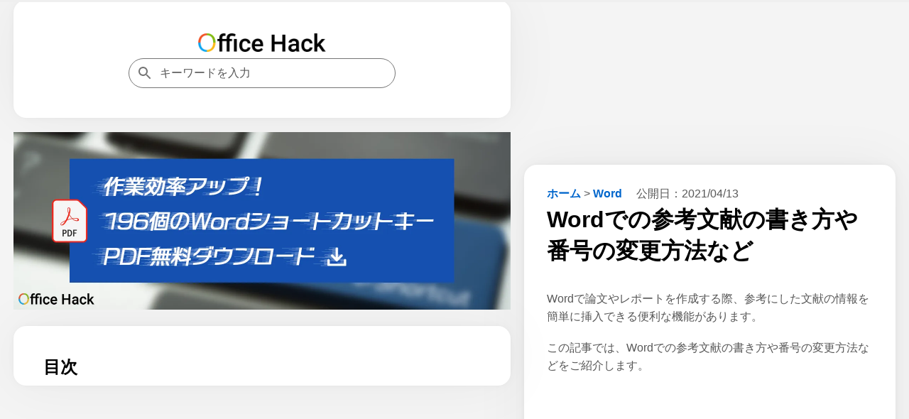

--- FILE ---
content_type: text/html; charset=UTF-8
request_url: https://office-hack.com/word/bibliography/
body_size: 20846
content:
<!DOCTYPE html>
<html lang="ja">
<head prefix="og: https://ogp.me/ns#">
<meta charset="utf-8">
<meta name="viewport" content="width=device-width,minimum-scale=1,initial-scale=1">
<meta name="robots" content="index, follow, max-snippet:-1, max-video-preview:-1, max-image-preview:large">
<title>Wordでの参考文献の書き方や番号の変更方法など｜Office Hack</title>
<meta name="description" content="Wordで論文やレポートを作成する際、参考にした文献の情報を簡単に挿入できる便利な機能があります。Wordでの参考文献の書き方や番号の変更方法などをご紹介します。参考文献の情報は一度登録すると、次回以降も使用することができます。">
<meta name="author" content="株式会社MixFruits">
<meta name="format-detection" content="email=no,telephone=no,address=no">
<meta property="og:type" content="article">
<meta property="og:url" content="https://office-hack.com/word/bibliography/">
<meta property="og:site_name" content="Office Hack">
<meta property="og:title" content="Wordでの参考文献の書き方や番号の変更方法など">
<meta property="og:description" content="Wordで論文やレポートを作成する際、参考にした文献の情報を簡単に挿入できる便利な機能があります。Wordでの参考文献の書き方や番号の変更方法などをご紹介します。参考文献の情報は一度登録すると、次回以降も使用することができます。">
<meta property="og:image" content="https://office-hack.com/wp-content/uploads/bibliography-1.jpg">
<meta property="og:image:width" content="1200">
<meta property="og:image:height" content="628">
<meta property="og:locale" content="ja_JP">
<meta property="article:published_time" content="2021-04-13T18:12:20+09:00">
<meta property="article:modified_time" content="2021-04-13T18:12:20+09:00">
<meta property="article:section" content="Word">
<meta name="twitter:card" content="summary_large_image">
<meta name="twitter:site" content="@excel_hack">
<meta name="twitter:creator" content="@excel_hack">
<meta name="twitter:url" content="https://office-hack.com/word/bibliography/">
<meta name="twitter:title" content="Wordでの参考文献の書き方や番号の変更方法など">
<meta name="MobileOptimized" content="width">
<meta name="HandheldFriendly" content="True">
<meta name="apple-mobile-web-app-title" content="Office Hack">
<link rel="canonical" href="https://office-hack.com/word/bibliography/">
<link rel="alternate" hreflang="ja" href="https://office-hack.com/word/bibliography/">
<link rel="icon" href="/favicon.ico" sizes="32x32">
<link rel="icon" href="/icon.svg" type="image/svg+xml">
<link rel="apple-touch-icon" href="/apple-touch-icon.png">
<link rel="manifest" href="/manifest.webmanifest">
<link rel="alternate" type="application/rss+xml" title="Office Hack RSS Feed" href="https://office-hack.com/feed/">
<style>
*,::after,::before{margin:0;padding:0;box-sizing:border-box}:where([hidden]:not([hidden=until-found])){display:none!important}:where(html){-webkit-text-size-adjust:none}@supports not (min-block-size:100dvb){:where(html){block-size:100%}}:where(body){block-size:100%;block-size:100dvb;line-height:1.5;font-family:system-ui,sans-serif;-webkit-font-smoothing:antialiased}:where(input,button,textarea,select){font:inherit;color:inherit}:where(textarea){resize:vertical;resize:block}:where(button,label,select,summary,[role=button],[role=option]){cursor:pointer}:where(:disabled){cursor:not-allowed}:where(label:has(>input:disabled),label:has(+input:disabled)){cursor:not-allowed}:where(button){border-style:solid}:where(a){text-underline-offset:.2ex}:where(ul,ol){list-style:none}:where(img,svg,video,canvas,audio,iframe,embed,object){display:block}:where(img,picture,svg){max-inline-size:100%;block-size:auto}:where(p,h1,h2,h3,h4,h5,h6){overflow-wrap:break-word}:where(h1,h2,h3){line-height:calc(1em + .5rem)}:where(hr){border:none;border-block-start:1px solid;color:inherit;block-size:0;overflow:visible}:where(:focus-visible){outline:2px solid var(--focus-color,Highlight);outline-offset:2px}:where(.visually-hidden:not(:focus,:active,:focus-within,.not-visually-hidden)){clip-path:inset(50%)!important;height:1px!important;width:1px!important;overflow:hidden!important;position:absolute!important;white-space:nowrap!important;border:0!important}:root{--site-color:#f89174;--color-white:#fff;--color-blue:#06c;--color-gray:#585858;--color-light-gray:#f5f5f5;--color-black:#000;--color-violet:#b06ab3;--color-yellow:#ff9;--color-amazon:#ff9900;--color-rakuten:#bf0000;--color-yahoo:#ff0027;--main-bg-color:#f4f4f4;--main-padding:6%;--side-padding:6%;--common-margin:1.5vw;--common-radius:18px;--common-shadow:0 0px 5.3px 0 rgba(0,0,0,.03),0 0px 17.8px 0 rgba(0,0,0,.04),0 0 80px 0 rgba(0,0,0,.05);--btn-color:radial-gradient(#008dff,#0069d9);--scrollbar-color:#bbb;--scrollbar-hover-color:#bbb;--scrollbar-track-color:#f1f1f1}article,aside,details,figcaption,figure,footer,header,hgroup,main,menu,nav,section{display:block}blockquote,q{quotes:none}blockquote:after,blockquote:before,q:after,q:before{content:'';content:none}a{color:var(--color-blue);text-decoration:none;font-weight:700}a:hover{text-decoration:underline}img{height:auto}mark{background-color:var(--color-yellow)}del{text-decoration:line-through}abbr[title],dfn[title]{border-bottom:1px dotted;cursor:help}ins{background:0 0}table{border-collapse:separate;border-spacing:0;font-size:94%;empty-cells:show;line-height:1.5;margin:0 0 20px;width:100%;word-break:break-word;background:linear-gradient(to right,#e6e6e6,#f0f0f0,#e6e6e6)}tbody tr:nth-child(odd){background:#fff}td,th{margin:0;overflow:visible;vertical-align:middle;text-align:left}th{padding:.5rem;border-bottom:1px solid #585858}td{padding:.5rem;color:var(--color-gray)}td:first-child,th:first-child{border-left-width:0}.privacy-policy th{width:38%}input,select{vertical-align:middle}::placeholder{color:var(--color-gray)}body{background:var(--main-bg-color);font-family:"游ゴシック体","Yu Gothic",YuGothic,"Hiragino Kaku Gothic ProN","Hiragino Sans",Meiryo,sans-serif;font-size:clamp(.875rem,.7188rem + .5vw,1rem);font-weight:500}h1{font-size:clamp(1.75rem,1.4375rem + 1vw,2rem)}h2{font-size:clamp(1.640625rem,1.3477rem + .9375vw,1.875rem)}h3{font-size:clamp(1.3125rem,1.0781rem + .75vw,1.5rem)}h4{font-size:clamp(1.09375rem,.8984rem + .625vw,1.25rem)}cite,dfn,em,i{font-style:normal}em{font-weight:700}b{color:var(--color-black)}p{color:var(--color-gray);margin-bottom:1.2em;line-height:1.6}footer p{margin-bottom:0}li{margin-bottom:.7em;line-height:1.3;color:var(--color-gray)}dl{color:var(--color-gray)}figure{padding-top:.5em;margin-bottom:1em}figure img{max-height:400px;max-width:100%;width:auto;box-shadow:var(--common-shadow)}.primary-article p>img{max-height:400px;max-width:100%;width:auto;box-shadow:var(--common-shadow)}.container{margin:var(--common-margin) auto 0;padding-bottom:230px}.aside,.aside-ad{display:none}.tile{border-radius:var(--common-radius);background:var(--color-white);padding:var(--side-padding);margin-bottom:var(--common-margin);box-shadow:var(--common-shadow)}footer.tile{margin-bottom:0}#table-of-contents{display:none}#table-of-contents::-webkit-scrollbar,.related-articles::-webkit-scrollbar{width:6px;height:6px}#table-of-contents::-webkit-scrollbar-thumb,.related-articles::-webkit-scrollbar-thumb{background-color:var(--scrollbar-color);border-radius:6px}#table-of-contents::-webkit-scrollbar-thumb:hover,.related-articles::-webkit-scrollbar-thumb:hover{background-color:var(--scrollbar-hover-color)}#table-of-contents::-webkit-scrollbar-track,.related-articles::-webkit-scrollbar-track{background-color:var(--scrollbar-track-color);border-radius:6px}.related-articles h3{margin-top:0}.logo{color:var(--site-color);font-size:clamp(1.75rem,1.4375rem + 1vw,2rem);line-height:calc(1em + .5rem)}.logo:hover{opacity:.7;text-decoration:none}.logo img{max-width:100%;margin:0 auto}.header-container{display:flex;justify-content:space-between;align-items:center;gap:var(--main-padding)}.flex{display:flex;flex-wrap:wrap;justify-content:space-between}.flex section{width:calc(100% / 3 - .663%);margin-bottom:1.5em}.flex img{position:absolute;top:0;left:0;width:100%;height:100%}.flex section a:hover h3{text-decoration:underline}.flex section a:hover img{opacity:.7}.flex section h3{margin:8px 4px;word-break:break-all;padding-top:8px;padding-bottom:0;border-bottom:none;font-size:16px}.cardtype__link{color:var(--color-black)}.cardtype__link:hover{text-decoration:none}.cardtype__img{position:relative;padding-bottom:52.63%;height:0;overflow:hidden;margin-bottom:0}#categories{padding:40px 40px calc(40px - 1.5em)}article h2,h3,h4{margin:2em 0 1em 0}article h2:first-child,article h3:first-child,article h4:first-child,aside h2:first-child,aside h3:first-child,aside h4:first-child{margin-top:0}article h3{padding-bottom:.3em;border-bottom:1px solid var(--color-black);border-image:linear-gradient(to right,#ccc,#000,#ccc) 1}article h4{border-left:2px solid var(--color-black);border-image:linear-gradient(to bottom,#ccc,#000,#ccc) 1;padding-left:1em}article figure+h2,article figure+h3,article figure+h4,table+h2,table+h3,table+h4{margin-top:2em}.single article{border-radius:var(--common-radius);background:var(--color-white);padding:var(--main-padding);margin-bottom:var(--common-margin);box-shadow:var(--common-shadow)}.single article img[height="1"]{height:1px;border:none}.single article ul{list-style:disc;padding-left:1em;margin:0 0 1.2em 1em}.single article ol{list-style:decimal;padding-left:2em;margin:0 0 1.2em 1em}#table-of-contents ol,.single article #download-center ul,.single article .breadcrumb ul,.single article .dates ul{list-style:none;padding-left:0;margin-bottom:0}.single article .breadcrumb ul,.single article .dates ul{margin:0}.single article ol.relation-list,.single article ul.summary-list{list-style:none;padding-left:0;margin:0}.single h1{margin-bottom:1em}.relation-list li a{display:flex;align-items:flex-start;text-decoration:none}.related-link::before{content:'未読';color:var(--color-gray);margin-right:10px;white-space:nowrap;font-weight:500;text-decoration:none}.related-link.read::before{content:'既読'}.single-en .related-link::before{content:'Unread'}.single-en .related-link.read::before{content:'Read'}.related-link>span{flex:1;min-width:0}.related-link:hover>span{text-decoration:underline}.breadcrumb{display:inline-block;margin-right:1rem}.breadcrumb li{display:inline-block;margin-bottom:.3em}.dates{display:inline-block}.dates ul li{display:inline-block;margin-right:1rem;margin-bottom:.3em}.dates ul li:last-child{margin-right:0}.movie{position:relative;padding-bottom:56.25%;height:0;overflow:hidden}.movie iframe{position:absolute;top:0;left:0;width:100%;height:100%}pre{background:var(--color-light-gray);line-height:1.4;margin-bottom:1em;max-width:100%;overflow:auto;padding:1rem}code{font-family:-apple-system,BlinkMacSystemFont,"Helvetica Neue",YuGothic,'Yu Gothic',Verdana,Meiryo,sans-serif}.productWrap{background:var(--color-white);padding:var(--side-padding);margin-bottom:var(--common-margin);box-shadow:var(--common-shadow);border-radius:var(--common-radius)}.single article .productWrap{border-radius:initial}.tile .productWrap:last-child{margin-bottom:0}.productWrap+h2,.productWrap+h3,.productWrap+h4{margin-top:2.5em}.product{display:flex}.product p{color:var(--color-black)}.product p:last-child{margin-bottom:0}.productImg{text-align:center;min-width:175px}.productImg a:hover{opacity:.8}.productText{margin-left:1rem;line-height:1.3;width:100%}.product img{max-width:175px;width:auto}.productBtn{font-size:88%;margin-bottom:1em}.product .productBtn:last-child{margin-bottom:0}.amazonBtn a{display:block;padding:.5rem 0;color:var(--color-amazon)}.product-amazon{border-radius:var(--common-radius);text-align:center;width:100%;margin-bottom:.5rem;border:1px solid var(--color-amazon);background:var(--color-white)}.product-amazon:hover{color:var(--color-white);background:var(--color-amazon);text-decoration:none}.rakutenBtn a{display:block;padding:.5rem 0;color:var(--color-rakuten)}.product-rakuten{border-radius:var(--common-radius);text-align:center;width:100%;margin-bottom:.5rem;border:1px solid var(--color-rakuten);background:var(--color-white)}.product-rakuten:hover{color:var(--color-white);background:var(--color-rakuten);text-decoration:none}.yahooBtn a{display:block;padding:.5rem 0;color:var(--color-yahoo)}.product-yahoo{border-radius:var(--common-radius);text-align:center;width:100%;margin-bottom:.5rem;border:1px solid var(--color-yahoo);background:var(--color-white)}.product-yahoo:hover{color:var(--color-white);background:var(--color-yahoo);text-decoration:none}.big-sale{display:flex;justify-content:space-evenly;flex-wrap:wrap;list-style:none!important;padding:0;margin-top:-20px;margin-bottom:0}.big-head{font-size:1.25rem;margin-bottom:1rem;margin-top:2rem;padding-bottom:0;font-weight:700}.big-sale li{padding:0;margin-top:1rem}.big-sale a:hover{opacity:.7}.big-sale img{vertical-align:bottom;max-width:100%}.big-sale-wrap{margin-bottom:var(--common-margin)}.big-sale-wrap .big-sale{justify-content:space-evenly;margin-top:0}.big-sale-wrap .big-sale li{margin-top:0;margin-bottom:0}.microcopy{padding:0 0 .3rem;display:block;line-height:1.4;text-align:center;font-size:13px;color:var(--color-gray)}a[target="_blank"]::after{vertical-align:sub;margin-left:6px;content:url([data-uri])}#download-center a[target="_blank"]::after,.big-sale a[target="_blank"]::after,.linkShare-btn .external:after,.linkShare-btn a:after,.linkShare-image a:after,.microsoft-btn .external:after,.microsoft-btn a:after,.productBtn a[target="_blank"]::after,a[href*="https://click.linksynergy.com"]:after{content:none}.cate-name{font-size:1.5em;margin-bottom:0}.searchform{width:100%;max-width:376px;position:relative}.searchform input[type=search]{-webkit-appearance:none;-moz-appearance:none;appearance:none;border-radius:0;padding:.7rem .7rem .7rem 2.7rem;font-size:1rem;box-sizing:border-box;border:1px solid #757575;border-radius:24px;background:var(--color-white);color:var(--color-gray);width:100%}.searchform::after{content:url('data:image/svg+xml;charset=utf8,%3Csvg%20xmlns%3D%22http%3A%2F%2Fwww.w3.org%2F2000%2Fsvg%22%20height%3D%2224px%22%20viewBox%3D%220%200%2024%2024%22%20width%3D%2224px%22%20fill%3D%22%23757575%22%3E%3Cpath%20d%3D%22M0%200h24v24H0z%22%20fill%3D%22none%22%2F%3E%3Cpath%20d%3D%22M15.5%2014h-.79l-.28-.27C15.41%2012.59%2016%2011.11%2016%209.5%2016%205.91%2013.09%203%209.5%203S3%205.91%203%209.5%205.91%2016%209.5%2016c1.61%200%203.09-.59%204.23-1.57l.27.28v.79l5%204.99L20.49%2019l-4.99-5zm-6%200C7.01%2014%205%2011.99%205%209.5S7.01%205%209.5%205%2014%207.01%2014%209.5%2011.99%2014%209.5%2014z%22%2F%3E%3C%2Fsvg%3E');width:20px;height:20px;position:absolute;top:50%;left:.7rem;margin-top:-12px}.searchform input[type=search]:focus{outline:0}.pager ul{text-align:center;margin:0 0 1.5em;padding:0}.pager ul li{margin:1em .5em;display:inline-block}.pager ul li a{padding:.5em;border:1px solid var(--color-blue)}.pager ul li a:hover{text-decoration:none;background:var(--color-blue);color:var(--color-white)}.search-list{margin-top:1.6em}.search-item{margin-bottom:2em}.search-list .search-item:last-child{margin-bottom:1.6em}.search-item-url{color:var(--color-gray);font-size:14px;font-family:Arial,arial,sans-serif;line-height:20px;font-weight:400;display:flex;align-items:center}.search-item-url:hover{text-decoration:none}.search-item-title{font-size:20px;color:var(--color-blue);line-height:26px;padding-bottom:3px;padding-top:5px;display:block;font-weight:400;font-family:arial,sans-serif}.search-item-icon{background-color:#f1f3f4;border-radius:14px;height:28px;margin-right:12px;width:28px;display:flex;align-items:center;justify-content:center}.search-item-desc{max-width:600px}.search-highlight{font-weight:700}.search-item-desc .search-highlight{color:var(--color-black)}.search-num{color:var(--color-gray)}.search .pager{margin-top:2rem}.search .pager ul{margin:0}.search .pager ul li{margin:1em .5em 0}.new li{display:flex}.new li time{margin-right:1rem}.ranking{list-style:decimal;padding-left:2em}.ranking li{padding-left:1rem}.ranking-view{margin-right:1.5rem;min-width:4.5em}.ranking-date{font-size:1rem;color:var(--color-gray);margin-left:1rem}.ad{min-height:280px;text-align:center;margin-bottom:var(--common-margin)}.ad.sale-ad{min-height:250px;display:flex;justify-content:center}.sale-ad a:hover{opacity:.7}.logo-bottom-ad{min-height:100px}.content-ad{margin:24px 0}.sticky-ad{position:fixed;z-index:102;width:100%;height:50px;bottom:0;left:0;text-align:center;vertical-align:bottom}.sticky-bottom{display:inline-block;width:100%;height:50px}#afscontainer1,#afscontainer2,#relatedsearches1{margin:1.5rem auto 0;max-width:728px}#afscontainer1{margin:.5rem auto 0}#afscontainer2{margin:0 auto}.search .google-auto-placed{margin-bottom:2em}.page article .google-auto-placed,.single article .google-auto-placed{margin-top:1.5em;margin-bottom:1.5em}.single article p+.google-auto-placed{margin-top:0}.single article .nest-h2+.google-auto-placed,.single article .nest-h3+.google-auto-placed,.single article .nest-h4+.google-auto-placed{margin-top:1.5em}.head-ad,.left-ad,.right-ad{display:none}#sas_26300,#sas_26711{display:none}.ats-trvd-wrapper{max-width:320px;min-height:180px}.archive .ats-trvd-wrapper,.home .ats-trvd-wrapper,.page .ats-trvd-wrapper,.search .ats-trvd-wrapper,.single .ats-trvd-wrapper{margin-top:0!important;margin-bottom:0!important}.video-player{min-height:232px;overflow:hidden}.video-wrap{max-width:320px;min-height:212px;margin:0 auto var(--common-margin)}.txt-center{text-align:center}.txt-left{text-align:left}.txt-right{text-align:right}.minwidth10{min-width:10rem}.close{display:none}.fontweight{font-weight:700}.txtmt10{display:inline-block;margin-top:10px}.mt30{margin-top:30px}.mt2rem{margin-top:2rem}.mb2rem{margin-bottom:2rem}.mb0{margin-bottom:0}.button{display:block;width:100%;padding:8px 15px;background:var(--btn-color);color:#fff;border-radius:var(--common-radius);box-shadow:var(--common-shadow);text-align:center;text-decoration:none}.button:hover{text-decoration:none;opacity:.9}#comment-wrap{padding:var(--main-padding)}#comment{width:100%;padding:1rem;box-sizing:border-box;border:1px solid #757575;border-radius:var(--common-radius);resize:none;overflow:hidden;height:auto;min-height:100px;color:var(--color-gray);background:var(--color-white)}#comment:focus{outline:0}#author{width:100%;padding:1rem;box-sizing:border-box;border:1px solid #757575;border-radius:var(--common-radius);resize:none;overflow:hidden;height:auto;color:var(--color-gray);background:var(--color-white)}#author:focus{outline:0}.form-submit #submit{color:var(--color-white);padding:8px 15px;display:block;background:var(--btn-color);border-radius:var(--common-radius);box-shadow:var(--common-shadow);text-align:center;border:none;width:100%;margin-top:1.5rem;font-weight:700;cursor:pointer}.form-submit #submit:hover{opacity:.9}.comment-caution{color:var(--color-gray)}.comment li{margin:.7rem 0}.comment li:first-child{margin-top:0}.comment li:last-child{margin-bottom:0}.category .comment a,.home .comment a{display:block;background:var(--color-white);padding:var(--main-padding);margin-bottom:var(--common-margin);box-shadow:var(--common-shadow)}.category .comment:last-child a,.home .comment:last-child a{margin-bottom:0}.category .comment a:hover,.home .comment a:hover{text-decoration:none}.category .comment a:hover .comment-view,.home .comment a:hover .comment-view{text-decoration:underline}.comment-header{display:flex;flex-wrap:wrap;align-items:baseline}.category .comment-author,.home .comment-author{text-decoration:none;letter-spacing:.7px;margin-right:10px}.comment-date{font-size:11px;color:var(--color-gray)}.comment-view{color:var(--color-blue);padding-bottom:.4em;margin-bottom:0}.comment-text p{margin-bottom:0;font-weight:500}#commets-list{list-style:none;margin-top:1.5em}.comment-author{font-weight:700;color:var(--color-black)}.comment-author a{color:var(--color-black)}.comment-author .says{display:none}#commets-list li{background:var(--color-white);padding:var(--main-padding);margin-bottom:var(--common-margin);box-shadow:var(--common-shadow)}#commets-list li ul.children li{box-shadow:none;margin-top:0;padding-bottom:0}#commets-list .children li:last-child,#commets-list li:last-child{margin-bottom:0}.comment-meta{margin:.4em 0;font-size:13px}.comment-meta a{color:var(--color-gray)}#cancel-comment-reply-link{margin-bottom:1.5rem;display:inline-block}#table-of-contents a{color:var(--color-black);font-weight:500}#table-of-contents ol ol{margin-left:1em;margin-bottom:.7em}#table-of-contents a+ol{margin-top:.7em}#table-of-contents h2{font-size:clamp(1.3125rem,1.0781rem + .75vw,1.5rem);margin-bottom:1em}.main-content #table-of-contents{display:block;border-radius:0}#ai{padding:var(--main-padding)}.ai p{margin-bottom:1rem;line-height:1.9}#ai-wrapper{margin:1.5rem auto 0;display:none}#ai-message{width:100%;padding:1rem;box-sizing:border-box;border:1px solid #757575;border-radius:var(--common-radius);resize:none;overflow:hidden;height:auto;min-height:100px;color:var(--color-gray)}#ai-message:focus{outline:0}.ai-message-bot{width:100%;margin:1rem 0;padding:1.5rem 0}.ai-message-text{line-height:1.9}.ai-message-text img{display:inline-block;vertical-align:middle;margin-right:.5rem}.ai-message-author{font-weight:600;letter-spacing:.1rem;margin-bottom:.5rem}#ai-reward,#ai-submit{color:var(--color-white);padding:8px 15px;display:block;background:var(--btn-color);border-radius:var(--common-radius);box-shadow:var(--common-shadow);text-align:center;border:none;width:100%;font-weight:700}#ai-reward{margin-top:1.5rem}#ai-reward:focus,#ai-submit:focus{outline:0}#ai-reward:hover,#ai-submit:hover{opacity:.9}#ai-wrapper.rewarded{display:block}.ai-assistant #ai-wrapper{margin:0 auto}.ai-bookmark{background:var(--color-white);padding:var(--main-padding);box-shadow:var(--common-shadow)}p.ai-bookmark{color:var(--color-gray)}p.ai-bookmark:last-child{margin:1.5rem 0 0}.question-again{margin-bottom:0}.question-again a{padding:8px 15px;text-decoration:none;color:#fff;border-radius:var(--common-radius);box-shadow:var(--common-shadow);background:var(--btn-color);width:100%;display:block;text-align:center}.question-again a:hover{opacity:.9;text-decoration:none}.question-example{display:flex}.question-example dt{margin-right:1rem;white-space:nowrap}.question-example+.question-example{margin-top:.4em}.ai-assistant .question-example:last-of-type{margin-bottom:1.5em}.balloon{display:flex}.balloon-text{position:relative;width:100%;border-radius:var(--common-radius);flex-basis:100%;margin:4px 24px 4px 0}.ai-message .balloon-text{padding:30px;border:1px solid #757575}.balloon-right{flex-direction:row-reverse}.balloon-right .balloon-text{margin:4px 0 4px 24px}.balloon-left .balloon-text:before{content:"";position:absolute;top:35px;right:-23px;margin-top:-12px;border:12px solid transparent;border-left:12px solid var(--color-white);z-index:2}.balloon-left .balloon-text:after{content:"";position:absolute;top:35px;right:-24px;margin-top:-12px;border:12px solid transparent;border-left:12px solid #757575;z-index:1}.ai-message-bot .balloon-text{border:2px solid var(--color-violet);background:var(--color-white);color:var(--color-gray)}.ai-message-bot .balloon-text:before{content:"";position:absolute;top:35px;left:-23px;margin-top:-12px;border:12px solid transparent;border-right:12px solid var(--color-white);z-index:2}.ai-message-bot .balloon-text:after{content:"";position:absolute;top:35px;left:-26px;margin-top:-12px;border:12px solid transparent;border-right:12px solid var(--color-violet);z-index:1}.ai-attention{margin:.5rem 0 0 94px}progress{width:100%;position:fixed;top:0;left:0;z-index:9999;height:3px;-webkit-appearance:none;-moz-appearance:none;appearance:none}progress::-webkit-progress-bar{background-color:#efefef}progress::-webkit-progress-value{background:linear-gradient(to right,#fff,#86868b)}progress::-moz-progress-bar{background:linear-gradient(to right,#fff,#86868b)}.productWrap>p{margin-bottom:.5em}.single-step{box-shadow:var(--common-shadow);padding:0 0 calc(var(--main-padding) - 1.2em);margin-bottom:5%;margin-top:calc(30px + 5%)}.single-step .wp-block-image{padding-top:0;background-image:url(https://office-hack.com/wp-content/themes/officehack201907/img/background-pattern.webp)}.single-step figure img{box-shadow:none}.single-step p{margin:0 var(--main-padding) 1.2em}.single article .single-step ul{margin:0 var(--main-padding) 1.2em}.single-step table{margin:0 var(--main-padding) 1.2em;width:calc(100% - var(--main-padding)* 2)}.single-step .wp-block-code{margin:0 var(--main-padding) 1.2em}.wp-block-my-blocks-steps-container{counter-reset:stepCounter}.wp-block-my-blocks-single-step.single-step{position:relative;counter-increment:stepCounter}.wp-block-my-blocks-single-step.single-step:before{content:"STEP " counter(stepCounter);display:block;top:-30px;left:0;color:var(--color-white);font-weight:700;position:absolute;z-index:101;background:#9ac970;width:80px;height:30px;text-align:center;line-height:30px}.related-inner{display:block;background:var(--color-white);border-radius:var(--common-radius);box-shadow:var(--common-shadow);padding:var(--main-padding);margin-bottom:var(--common-margin)}.spNone{display:none}.single article #download-center{border-radius:initial}#download-center ul{display:flex;justify-content:space-between;margin:0}#download-center li{width:48%;margin-bottom:0}#download-center ul li a{display:block;color:var(--color-white);padding:8px 15px;display:block;background:var(--btn-color);border-radius:var(--common-radius);box-shadow:var(--common-shadow);text-align:center;border:none;width:100%;font-weight:700;text-decoration:none}#download-center ul li a:hover{opacity:.9}#download-center li.with100{width:100%}#download-center+h2,#download-center+h3,#download-center+h4{margin-top:2.5em}#download-center .ad{margin-bottom:1.5em}.author-box{display:flex;align-items:flex-start}.author-image img{border-radius:50%;width:100px;height:100px;margin-right:1.5em;max-inline-size:none}.author-info p:last-child{margin-bottom:0}.key{color:#616161;border:2px solid #616161;border-radius:4px 4px 4px 4px;margin:5px;padding:2px 6px;min-width:18px;display:inline-block;text-align:center;font-size:15px;font-family:'Droid Sans',sans-serif;background:#fff}.mac-key{background:#616161;color:#fff}.key-table td,.key-table th{padding:5px 7px;text-align:center}.key-table td:first-child,.key-table th:first-child{width:50%}.key-table tbody:nth-child(odd) tr{background:#f5f5f5}.key-table tbody:nth-child(even) tr{background:#fff}.key-table tr:nth-child(odd) td{padding-top:20px;padding-bottom:0}.key-table tr:nth-child(even) td{padding-top:0;padding-bottom:10px}.linkShare-box{background:linear-gradient(to bottom,#fffcf2,#fff6d8)}.single article .linkShare-box{border-radius:initial}.linkShare-box a{text-align:center;display:block}.linkShare-info{width:calc(100% - 250px - 1.5em)}.linkShare-info p{color:var(--color-black);font-weight:700}.linkShare-wrap{display:flex;justify-content:space-between}.linkShare-image img{max-width:250px}.linkShare-info ol{word-break:break-all}.single article .linkShare-info ol{padding-left:0}.linkShare-btn{margin:10px 0 0}.linkShare-btn a{color:var(--color-white);padding:8px 15px;display:block;background:var(--btn-color);border-radius:var(--common-radius);box-shadow:var(--common-shadow);text-align:center;border:none;width:100%;font-weight:700;text-decoration:none}.linkShare-btn a:hover{opacity:.9}.shotcut-present{background:linear-gradient(to bottom,#fffcf2,#fff6d8)}.microsoft-btn a{color:var(--color-white);padding:8px 15px;display:block;background:var(--btn-color);border-radius:var(--common-radius);box-shadow:var(--common-shadow);text-align:center;border:none;width:100%;font-weight:700;text-decoration:none}.microsoft-btn a:hover{opacity:.9}#myTable{table-layout:fixed;word-break:break-word}.is-hide,.target-area tr.hidden{display:none}#search-text{box-sizing:border-box;-webkit-appearance:none;-moz-appearance:none;appearance:none;border-radius:0;padding:.7rem 1.4rem .7rem;font-size:1rem;box-sizing:border-box;border:1px solid #757575;border-radius:24px;width:20em;background:var(--color-white);color:var(--color-gray)}#search-text:focus{outline:0}.single article ol.filter,.single article ol.function-serch,.single article ol.sort{list-style:none;padding-left:0;margin-left:0}.filter,.sort{display:flex}.sort{margin-top:1.5em}.sort li{padding:.5rem;color:var(--color-blue);border:1px solid var(--color-blue);text-align:center;width:calc(100% / 4)}.filter li{width:calc(100% / 6)}.sort li.active{background-color:var(--color-blue);color:var(--color-white)}.sort li:hover{cursor:pointer}.label{padding:.5rem;color:var(--color-blue);border:1px solid var(--color-blue);text-align:center;display:block}.label:hover{cursor:pointer}input[name=version]{display:none}input[name=version]:checked+.label{background-color:var(--color-blue);color:var(--color-white)}.postid-29071.single #breadcrumbs,.postid-29071.single article,.postid-7438.single #breadcrumbs,.postid-7438.single article{max-width:100%}article table.futo{table-layout:fixed}article table.futo a{display:inline-block;margin:7px 0}.single article ul.filtering{padding:0;margin-left:0;display:flex;flex-wrap:wrap;justify-content:space-between;list-style:none}.filtering li{color:var(--color-blue);border-radius:var(--common-radius);width:calc(100% / 3 - 1%);border:1px solid var(--color-blue);padding:.5rem;text-align:center;display:flex;justify-content:center;align-items:center}.filtering li:hover{cursor:pointer;background:var(--color-blue);color:var(--color-white)}.filtering li.active{background-color:var(--color-blue);color:var(--color-white)}.single article ul.checkbox{list-style:none;padding:0}.checkbox li{padding:0 0 .5rem 2rem;position:relative}.checkbox li:hover{cursor:pointer}.checkbox li:after{position:absolute;top:2px;left:0;height:16px;width:16px;content:'';border:1px solid var(--color-blue);border-radius:4px}.checkbox li.active:after{background:var(--color-blue)}.affiliate-notice p,.best-office-products p{margin-bottom:1rem;line-height:1.9;word-break:break-all}.layer{position:relative}.layer figure{padding-top:0}.layer::before{content:"";position:absolute;top:0;right:0;bottom:0;left:0;background-color:rgba(0,0,0,.3)}.layer::after{content:"";background-size:cover;position:absolute;top:50%;left:50%;transform:translate(-50%,-50%)}.layer img{vertical-align:bottom}.layer.icon-big-Word::after{background-image:url(https://office-hack.com/wp-content/themes/officehack201907/img/word-big-icon.png);width:calc(256px/3);height:calc(238px/3)}.layer.icon-big-Excel::after{background-image:url(https://office-hack.com/wp-content/themes/officehack201907/img/excel-big-icon.png);width:calc(256px/3);height:calc(238px/3)}.layer.icon-big-PowerPoint::after{background-image:url(https://office-hack.com/wp-content/themes/officehack201907/img/powerpoint-big-icon.png);width:calc(256px/3);height:calc(238px/3)}.layer.icon-big-PDF::after{background-image:url(https://office-hack.com/wp-content/themes/officehack201907/img/pdf-big-icon.png);width:calc(256px/3);height:calc(314px/3)}.layer.icon-big-Photo::after{background-image:url(https://office-hack.com/wp-content/themes/officehack201907/img/photo-big-icon.png);width:calc(235px/3);height:calc(235px/3)}.download-btn a{color:var(--color-white);padding:8px 15px;display:block;background:var(--btn-color);border-radius:var(--common-radius);box-shadow:var(--common-shadow);text-align:center;border:none;width:100%;font-weight:700;text-decoration:none;margin-top:1.5rem}.download-btn a:hover{opacity:.9}.download-guide{background-color:#fffde7;border:1px solid #ffee58;padding:1.5rem;margin:1.5rem auto;max-width:728px;border-radius:10px}.download-guide p{margin-bottom:1rem;line-height:1.9}.download-guide p.fontweight{font-size:1.25rem}.download-guide ul{list-style:none;display:flex;justify-content:space-between;margin-bottom:0;padding:0;line-height:1.4}.download-guide li{width:48%;padding:0}.download-guide ul li a{background:#0066c0;color:#fff;text-decoration:none;display:block;padding:.5rem 1rem;text-align:center;border-radius:4px}.download-guide ul li a:hover{opacity:.7}.download-guide li.with100{width:100%}.other-download{display:grid;grid-template-columns:repeat(3,1fr);list-style:none;padding:0;gap:4px;margin-bottom:2.5em}.other-download:last-child{margin-bottom:0}.other-download li{background:#eee;text-align:center;min-height:100px;padding:0;margin-bottom:0;position:relative}.other-download a{width:100%;height:100%;text-decoration:none;display:flex;justify-content:center;align-items:center;padding:0 30px;box-sizing:border-box}.other-download a:hover{background:#e6e6e6}.other-download li::before{content:'';background-size:cover;position:absolute;top:6px;left:6px}.icon-Excel::before{background-image:url(https://office-hack.com/wp-content/themes/officehack201907/img/excel-icon.png);width:calc(48px/2);height:calc(45px/2)}.icon-Word::before{background-image:url(https://office-hack.com/wp-content/themes/officehack201907/img/word-icon.png);width:calc(48px/2);height:calc(45px/2)}.icon-PowerPoint::before{background-image:url(https://office-hack.com/wp-content/themes/officehack201907/img/powerpoint-icon.png);width:calc(48px/2);height:calc(45px/2)}.icon-spredsheet::before{background-image:url(https://office-hack.com/wp-content/themes/officehack201907/img/spredsheet-icon.png);width:calc(24*48px/66);height:24px}.icon-outlook::before{background-image:url(https://office-hack.com/wp-content/themes/officehack201907/img/outlook-icon.png);width:calc(48px/2);height:calc(45px/2)}.icon-teams::before{background-image:url(https://office-hack.com/wp-content/themes/officehack201907/img/teams-icon.png);width:calc(48px/2);height:calc(45px/2)}.icon-windows::before{background-image:url(https://office-hack.com/wp-content/themes/officehack201907/img/windows-icon.png);width:calc(48px/2);height:calc(48px/2)}.icon-mac::before{background-image:url(https://office-hack.com/wp-content/themes/officehack201907/img/mac-icon.png);width:calc(24*48px/59);height:24px}.icon-gmail::before{background-image:url(https://office-hack.com/wp-content/themes/officehack201907/img/gmail-icon.png);width:calc(48px/2);height:calc(36px/2)}.page-id-152805 .left-column,.page-template-page-download-child .left-column,.page-template-page-download-shortcut .left-column,.page-template-page-download-template .left-column,.page-template-page-download-wallpaper .left-column{position:relative}.download-link{margin-bottom:0}.download-link a{color:var(--color-white);padding:8px 15px;display:block;background:var(--btn-color);border-radius:var(--common-radius);box-shadow:var(--common-shadow);text-align:center;border:none;width:100%;font-weight:700;text-decoration:none}.download-link a:hover{opacity:.9}#best-office-products p:last-child{margin-bottom:0}.format-download::before{content:"";display:inline-block;width:24px;height:24px;background:url(https://office-hack.com/wp-content/themes/officehack201907/img/download-icon.png) no-repeat center center;background-size:contain;margin-right:5px;vertical-align:middle}.pr{border:1px solid var(--color-gray);padding:0 .3rem;margin-right:.3rem}iframe{margin:0 auto}.download-btn.rewarded a{background:radial-gradient(#2bb34a,#24963e)}a.download-links:hover{opacity:.9}.header .download-links{display:none}.main-content .download-links{display:block;margin-bottom:var(--common-margin)}@media screen and (max-width:660px){.product,.productBtn{display:block}.amazon-review,.productText{margin-left:0}.productImg{margin-bottom:20px}.product img{display:inline-block}.author-box{display:block}.author-image img{margin:0 auto 1.5em}.linkShare-wrap{display:block}.linkShare-info{width:100%}.linkShare-image{margin-bottom:1.5em}.linkShare-image img{margin:0 auto}}@media (max-width:714px){.big-sale-wrap .big-sale{flex-direction:column;align-items:center}.big-sale-wrap .big-sale li{margin-bottom:24px}.big-sale-wrap .big-sale li:last-child{margin-bottom:0}.filter{flex-wrap:wrap}.filter li{width:calc(100% / 3);margin-bottom:0}}@media screen and (max-width:871px){#categories{padding:40px 5% 32px}.flex section{width:100%;margin-bottom:8px;position:relative}.cardtype__link{display:flex;align-items:center}.cardtype__img{width:47%;padding-bottom:24.55%}.cardtype__info{width:53%}.cardtype__info time,.ranking section .cardtype__info:before{margin:0 8px}.flex section h3{font-size:clamp(12px,calc(100vw / 30),16px);margin:0;padding-left:8px;padding-top:0}.flex section h3.txt-center{text-align:left}.microcopy{font-size:11px}}@media screen and (max-width:942px){.side ol.function-serch{display:none}.sp-menu{display:flex}article .side .sp-menu li{width:calc(100% / 3);border-right:1px solid #9e9e9e;padding:.5rem;text-align:center;font-weight:700}.postid-41226 article .side .sp-menu li,.postid-41504 article .side .sp-menu li,.postid-41576 article .side .sp-menu li,.postid-41579 article .side .sp-menu li,.postid-41776 article .side .sp-menu li,.postid-41778 article .side .sp-menu li,.postid-7420 article .side .sp-menu li,.postid-7788 article .side .sp-menu li{width:100%}.sp-menu li:hover{cursor:pointer}article .side .sp-menu li:last-child{border-right:none}ol.function-serch li.open .sort li{display:block}ol.function-serch li.open .filter li{display:block;margin:0;padding:.5rem}.function-serch li.open .close{display:block;position:absolute;top:10px;right:10px;font-size:1rem;padding:.5rem;background:#0d47a1;color:#fff}.function-serch li.open .close:hover{cursor:pointer}.office-navi img{max-width:100%}.office-navi{margin:3rem 0}.other-download{grid-template-columns:repeat(2,1fr)}}@media screen and (min-width:942px){.pcNone{display:none}.spNone{display:block}.container{display:grid;gap:var(--common-margin);grid-template-columns:1fr 1.618fr;padding:0 var(--common-margin);margin:0 auto}#table-of-contents{display:block;max-height:calc(100vh - 280px - 144.57px - var(--common-margin) * 2);overflow:auto;margin-top:calc(280px + var(--common-margin)*2);margin-bottom:0}#cate-Excel #table-of-contents,#cate-Gmail #table-of-contents,#cate-Outlook #table-of-contents,#cate-PowerPoint #table-of-contents,#cate-Spreadsheet #table-of-contents,#cate-Teams #table-of-contents,#cate-Windows #table-of-contents,#cate-Word #table-of-contents{margin-top:var(--common-margin);max-height:calc(100vh - 280px - 11.5vw - 144.57px - var(--common-margin) * 4)}.main-content #table-of-contents{display:none}.header{position:sticky;top:0;left:0;align-self:start;grid-row:1/3;grid-column:1/2}#cate-Excel .container,#cate-Gmail .container,#cate-Outlook .container,#cate-PowerPoint .container,#cate-Spreadsheet .container,#cate-Teams .container,#cate-Windows .container,#cate-Word .container{margin:0 auto}#cate-Excel .header,#cate-Gmail .header,#cate-Outlook .header,#cate-PowerPoint .header,#cate-Spreadsheet .header,#cate-Teams .header,#cate-Windows .header,#cate-Word .header{top:0}.header-container{flex-direction:column;gap:1.2em}.main-content{grid-row:1/2;grid-column:2/3}footer{grid-row:2/3;grid-column:2/3}.archive footer,.home footer{margin-top:-1.5vw}#comment-wrap{margin-bottom:0}.logo img{max-width:180px}.sticky-ad{position:sticky;height:90px;grid-row:3/4;grid-column:2/3}.sticky-bottom{height:90px}.ats-insert-video-wrapper{max-width:320px!important;min-height:180px!important}.left-ad{display:block;width:100%;text-align:center;min-height:280px;margin-bottom:var(--common-margin);position:sticky;top:calc(144.57px + var(--common-margin));right:0;align-self:start;grid-row:1/3;grid-column:1/2}#cate-Excel .left-ad,#cate-Gmail .left-ad,#cate-Outlook .left-ad,#cate-PowerPoint .left-ad,#cate-Spreadsheet .left-ad,#cate-Teams .left-ad,#cate-Windows .left-ad,#cate-Word .left-ad{bottom:0;left:0;top:auto;width:300px;height:280px;align-self:flex-end;grid-row:1/4;margin:0 auto}.head-ad{display:block;width:100%;height:280px;margin:0 auto}.header .download-links{display:block}.ai-assistant+.ad,.page .primary-article+.ad,.search .primary-article+.ad,.single-en article{margin-bottom:0}#sas_26300{display:block;width:300px;height:250px;margin:auto}.main-content .download-links{display:none}#ats-third-party-wrapper{margin-top:0!important}.video-player{min-height:232px}}@media screen and (min-width:1340px){.container{grid-template-columns:minmax(0,1fr) minmax(0,1.618fr) minmax(0,1fr)}.aside,.aside-ad,.sidebar-related{display:block}.related-inner{display:none}.aside,.aside-ad{position:sticky;top:0;right:0;align-self:start;grid-row:1/3;grid-column:3/4}.single .aside{top:calc(280px + var(--common-margin));grid-row:1/2;grid-column:3/4}.single .aside-ad{grid-row:1/2;grid-column:3/4}.right-ad{display:block;width:300px;height:600px;margin:0 auto}.related-ad{display:block;width:100%;height:280px;margin:0 auto}#sas_26711{display:block;width:300px;height:250px;margin:auto}.related-articles{max-height:calc(100vh - 280px - 180px - var(--common-margin) * 2);overflow:auto}#cate-Excel #table-of-contents,#cate-Gmail #table-of-contents,#cate-Outlook #table-of-contents,#cate-PowerPoint #table-of-contents,#cate-Spreadsheet #table-of-contents,#cate-Teams #table-of-contents,#cate-Windows #table-of-contents,#cate-Word #table-of-contents{max-height:calc(100vh - 280px - 7.75vw - 144.57px - var(--common-margin) * 4)}#cate-Excel .aside-ad,#cate-Gmail .aside-ad,#cate-Outlook .aside-ad,#cate-PowerPoint .aside-ad,#cate-Spreadsheet .aside-ad,#cate-Teams .aside-ad,#cate-Windows .aside-ad,#cate-Word .aside-ad{top:0}#cate-Excel .aside,#cate-Gmail .aside,#cate-Outlook .aside,#cate-PowerPoint .aside,#cate-Spreadsheet .aside,#cate-Teams .aside,#cate-Windows .aside,#cate-Word .aside{top:calc(280px + var(--common-margin))}#cate-Excel .related-articles,#cate-Gmail .related-articles,#cate-Outlook .related-articles,#cate-PowerPoint .related-articles,#cate-Spreadsheet .related-articles,#cate-Teams .related-articles,#cate-Windows .related-articles,#cate-Word .related-articles{max-height:calc(100vh - 280px - 180px - var(--common-margin)* 2)}}@media screen and (min-width:1872px){.container{max-width:1872px;padding:0}}</style>
<script type="application/ld+json">
[{"@context":"https://schema.org","@type":"BreadcrumbList","itemListElement":[{"@type":"ListItem","position":1,"item":{"@id":"https://office-hack.com","name":"ホーム"}},{"@type":"ListItem","position":2,"item":{"@id":"https://office-hack.com/word/","name":"Word"}},{"@type":"ListItem","position": 3,"item":{"@id":"https://office-hack.com/word/bibliography/","name":"Wordでの参考文献の書き方や番号の変更方法など"}}]},{"@context":"https://schema.org","@type":"NewsArticle","mainEntityOfPage":{"@type":"WebPage","@id":"https://office-hack.com/word/bibliography/"},"headline":"Wordでの参考文献の書き方や番号の変更方法など","inLanguage":"ja_JP","image":{"@type":"ImageObject","url":"https://office-hack.com/wp-content/uploads/bibliography-1.jpg","width":1200,"height":628},"datePublished":"2021-04-13T18:12:20+09:00","dateModified":"2021-04-13T18:12:20+09:00","author":{"@type":"Organization","name":"株式会社MixFruits","url":["https://www.facebook.com/excelhk","https://twitter.com/excel_hack"]},"description":"Wordで論文やレポートを作成する際、参考にした文献の情報を簡単に挿入できる便利な機能があります。Wordでの参考文献の書き方や番号の変更方法などをご紹介します。参考文献の情報は一度登録すると、次回以降も使用することができます。"}]
</script>
<script type="application/javascript" src="//anymind360.com/js/9353/ats.js"></script><script async src="https://pagead2.googlesyndication.com/pagead/js/adsbygoogle.js?client=ca-pub-2156883363646737" crossorigin="anonymous"></script>
<script>(function(w,d,s,l,i){w[l]=w[l]||[];w[l].push({'gtm.start':
new Date().getTime(),event:'gtm.js'});var f=d.getElementsByTagName(s)[0],
j=d.createElement(s),dl=l!='dataLayer'?'&l='+l:'';j.async=true;j.src=
'https://www.googletagmanager.com/gtm.js?id='+i+dl;f.parentNode.insertBefore(j,f);
})(window,document,'script','dataLayer','GTM-P3K4TKL');</script>
</head>
<body class="wp-singular post-template-default single single-post postid-84475 single-format-standard wp-theme-officehack201907"id='cate-Word'>
<noscript><iframe src="https://www.googletagmanager.com/ns.html?id=GTM-P3K4TKL"
height="0" width="0" style="display:none;visibility:hidden"></iframe></noscript>
<progress id="progressbar" value="0" max="100"></progress>
<div class="container">
<header class="header">
	<div class="header-container tile">
		<a class="logo" href="https://office-hack.com"><img fetchpriority="high" decoding="async" src="/img/officehackLogo.webp" width="205" height="30" alt="Office Hack"></a>
		<form method="get" class="searchform" action="https://office-hack.com" target="_top">
	<input type="search" name="s" title="キーワードを入力" placeholder="キーワードを入力" aria-label="キーワードを入力">
	</form>
	</div>
						<a href="https://office-hack.com/download/" class="reward-word download-links"><img src="https://office-hack.com/wp-content/themes/officehack201907/img/reward-word.webp" width="700" height="250" alt="作業効率アップ！196個のWordショートカットキーPDF無料ダウンロード"></a>	<nav id="table-of-contents" class="tile"><h2>目次</h2><ol><li><a href="#section1">参考文献とは？</a><ol><li><a href="#section2">Wordでの参考文献の書き方</a></li></ol></li><li><a href="#section3">文献目録とは？</a><ol><li><a href="#section4">文献目録を挿入する方法</a></li></ol></li><li><a href="#section5">挿入した参考文献の情報を編集する方法</a><ol><li><a href="#section6">スタイルを変更する</a></li><li><a href="#section7">番号を右上にする</a></li><li><a href="#section8">番号を変更する</a></li><li><a href="#section9">ハイパーリンクを挿入する</a><ol><li><a href="#section10">他のファイルへ移動する場合</a></li><li><a href="#section11">Webページへ移動する場合</a></li></ol></li></ol></li></ol></nav>	</header>
<div class="sticky-ad">
    <ins class="adsbygoogle sticky-bottom"
        data-ad-client="ca-pub-2156883363646737"
        data-ad-slot="6914160346"></ins>
    <script>
        (adsbygoogle = window.adsbygoogle || []).push({});
    </script>
</div>
<main class="main-content">
	<div class="video-player"></div>	<article class="primary-article">
		<nav class="breadcrumb">
			<ul>
								<li><a href="https://office-hack.com">ホーム</a></li>
				<li>&gt;</li>
				<li><a href="https://office-hack.com/word/">Word</a></li>
			</ul>
		</nav>
		<div class="dates">
			<ul>
				<li>公開日：<time class="published" datetime="2021-04-13T18:12:20+09:00">2021/04/13</time></li>
							</ul>
		</div>
				<h1>Wordでの参考文献の書き方や番号の変更方法など</h1>
		<p>Wordで論文やレポートを作成する際、参考にした文献の情報を簡単に挿入できる便利な機能があります。</p>
<p>この記事では、Wordでの参考文献の書き方や番号の変更方法などをご紹介します。</p>
<div class="ad">
            <ins class="adsbygoogle"
                style="display:block"
                data-ad-client="ca-pub-2156883363646737"
                data-ad-slot="2248304444"
                data-ad-format="auto"
                data-full-width-responsive="true"></ins>
            <script>
                (adsbygoogle = window.adsbygoogle || []).push({});
            </script>
            </div><nav id="table-of-contents" class="tile"><h2>目次</h2><ol><li><a href="#section1">参考文献とは？</a><ol><li><a href="#section2">Wordでの参考文献の書き方</a></li></ol></li><li><a href="#section3">文献目録とは？</a><ol><li><a href="#section4">文献目録を挿入する方法</a></li></ol></li><li><a href="#section5">挿入した参考文献の情報を編集する方法</a><ol><li><a href="#section6">スタイルを変更する</a></li><li><a href="#section7">番号を右上にする</a></li><li><a href="#section8">番号を変更する</a></li><li><a href="#section9">ハイパーリンクを挿入する</a><ol><li><a href="#section10">他のファイルへ移動する場合</a></li><li><a href="#section11">Webページへ移動する場合</a></li></ol></li></ol></li></ol></nav><h2 id="section1">参考文献とは？</h2>
<p>参考文献とは、論文やレポートを作成する際に参考にしたり、引用した資料などを指します。</p>
<p>文章中に参考にした文献は、論拠を明示するためにも必ず記載しなくてはなりません。</p>
<p>論文やレポートが長くなると、参考文献の量も増える傾向があります。</p>
<p>Wordの便利な機能を使って、参考文献の情報を簡単に挿入する方法をご紹介します。</p>
<div class="ad">
        <ins class="adsbygoogle"
            style="display:block"
            data-ad-client="ca-pub-2156883363646737"
            data-ad-slot="2248304444"
            data-ad-format="auto"
            data-full-width-responsive="true"></ins>
        <script>
            (adsbygoogle = window.adsbygoogle || []).push({});
        </script>
        </div><h3 id="section2">Wordでの参考文献の書き方</h3><p>Wordでの参考文献の書き方をご紹介します。</p><div class="wp-block-my-blocks-steps-container"><div class="wp-block-my-blocks-single-step single-step"><figure><img decoding="async" src="https://office-hack.com/wp-content/uploads/bibliography1.png" alt="参考資料のタブから選択する" loading="lazy"></figure><p>Wordを開きます。①【参考資料】タブ、②【資料文献の管理】の順に選択します。</p></div><div class="ad">
        <ins class="adsbygoogle"
            style="display:block"
            data-ad-client="ca-pub-2156883363646737"
            data-ad-slot="2248304444"
            data-ad-format="auto"
            data-full-width-responsive="true"></ins>
        <script>
            (adsbygoogle = window.adsbygoogle || []).push({});
        </script>
        </div><div class="wp-block-my-blocks-single-step single-step"><figure><img decoding="async" src="https://office-hack.com/wp-content/uploads/bibliography2.png" alt="参考文献を作成する" loading="lazy"></figure><p>「資料文献の管理」ダイアログボックスが表示されました。【作成】ボタンを押します。</p></div><div class="wp-block-my-blocks-single-step single-step"><figure><img decoding="async" src="https://office-hack.com/wp-content/uploads/bibliography3-1.png" alt="参考文献の情報を入力する" loading="lazy"></figure><p>「資料文献の作成」ダイアログボックスが表示されました。①『参考文献の情報』を入力し、②【OK】ボタンを押します。</p></div><div class="ad">
        <ins class="adsbygoogle"
            style="display:block"
            data-ad-client="ca-pub-2156883363646737"
            data-ad-slot="2248304444"
            data-ad-format="auto"
            data-full-width-responsive="true"></ins>
        <script>
            (adsbygoogle = window.adsbygoogle || []).push({});
        </script>
        </div><div class="wp-block-my-blocks-single-step single-step"><figure><img decoding="async" src="https://office-hack.com/wp-content/uploads/bibliography4-1.png" alt="参考文献が表示される" loading="lazy"></figure><p>「マスター リスト」に、先程入力した参考文献が表示されました。一度登録をすると、そのパソコンのWordに情報が保存されますので、次回以降、参考文献を使う際にも表示されます。</p></div><div class="wp-block-my-blocks-single-step single-step"><figure><img decoding="async" src="https://office-hack.com/wp-content/uploads/bibliography5-1.png" alt="参考文献を選択する" loading="lazy"></figure><p>①【参考文献（例：日本花子；参考文献の書き方（2021））】を選択し、②【コピー】ボタンを押します。③「現在のリスト」に選択した参考文献が追加されたことを確認します。④【閉じる】ボタンを押します。</p></div><div class="ad">
        <ins class="adsbygoogle"
            style="display:block"
            data-ad-client="ca-pub-2156883363646737"
            data-ad-slot="2248304444"
            data-ad-format="auto"
            data-full-width-responsive="true"></ins>
        <script>
            (adsbygoogle = window.adsbygoogle || []).push({});
        </script>
        </div><div class="wp-block-my-blocks-single-step single-step"><figure><img decoding="async" src="https://office-hack.com/wp-content/uploads/bibliography6.png" alt="参考文献を挿入する" loading="lazy"></figure><p>①【参考資料】タブ、②【引用文献の挿入】、③【挿入したい参考文献（例：日本花子）】の順に選択します。</p></div><div class="wp-block-my-blocks-single-step single-step"><figure><img decoding="async" src="https://office-hack.com/wp-content/uploads/bibliography7.png" alt="参考文献の挿入完了" loading="lazy"></figure><p>選択した参考文献が挿入されました。</p></div></div>
<div class="ad">
        <ins class="adsbygoogle"
            style="display:block"
            data-ad-client="ca-pub-2156883363646737"
            data-ad-slot="2248304444"
            data-ad-format="auto"
            data-full-width-responsive="true"></ins>
        <script>
            (adsbygoogle = window.adsbygoogle || []).push({});
        </script>
        </div><h2 id="section3">文献目録とは？</h2>
<p>文献目録とは、論文やレポートなどを作成する際に参考にした文献の一覧を指します。</p>
<div class="ad">
        <ins class="adsbygoogle"
            style="display:block"
            data-ad-client="ca-pub-2156883363646737"
            data-ad-slot="2248304444"
            data-ad-format="auto"
            data-full-width-responsive="true"></ins>
        <script>
            (adsbygoogle = window.adsbygoogle || []).push({});
        </script>
        </div><h3 id="section4">文献目録を挿入する方法</h3>
<p>上記の手順で登録した参考文献の文献目録を挿入する方法については、以下の通りです。</p>
<div class="imgCaption">
<figure class="wp-block-image size-full"><img fetchpriority="high" decoding="async" src="https://office-hack.com/wp-content/uploads/bibliography11-1.png" alt="文献目録訂正" width="682" height="796" class="alignnone size-full wp-image-87189"></figure>
<p>①【参考資料】タブ、②【文献目録】、③【任意の文献目録（例：引用文献）】の順に選択します。</p>
</div>
<div class="imgCaption">
<figure class="wp-block-image size-full"><img decoding="async" src="https://office-hack.com/wp-content/uploads/bibliography12-1.png" alt="文献目録の挿入が完了" width="681" height="591" class="alignnone size-full wp-image-86131"></figure>
<p>文献目録の挿入が完了しました。</p>
</div>
<div class="ad">
        <ins class="adsbygoogle"
            style="display:block"
            data-ad-client="ca-pub-2156883363646737"
            data-ad-slot="2248304444"
            data-ad-format="auto"
            data-full-width-responsive="true"></ins>
        <script>
            (adsbygoogle = window.adsbygoogle || []).push({});
        </script>
        </div><h2 id="section5">挿入した参考文献の情報を編集する方法</h2>
<p>次に、すでに挿入した参考文献の情報を編集する方法をご紹介します。</p>
<div class="ad">
        <ins class="adsbygoogle"
            style="display:block"
            data-ad-client="ca-pub-2156883363646737"
            data-ad-slot="2248304444"
            data-ad-format="auto"
            data-full-width-responsive="true"></ins>
        <script>
            (adsbygoogle = window.adsbygoogle || []).push({});
        </script>
        </div><h3 id="section6">スタイルを変更する</h3>
<p>参考文献の表示スタイルを変更する方法を解説します。</p>
<div class="imgCaption">
<figure class="wp-block-image size-full"><img decoding="async" src="https://office-hack.com/wp-content/uploads/bibliography10-2.png" alt="スタイル変更IEEE" width="678" height="739" class="alignnone size-full wp-image-87178"></figure>
<p>①【参考資料】タブ、②「スタイル」横の【▼】、③【任意のスタイル（例：IEEE）】の順に選択します。</p>
</div>
<div class="imgCaption">
<figure class="wp-block-image size-full"><img loading="lazy" decoding="async" src="https://office-hack.com/wp-content/uploads/bibliography24.png" alt="スタイルを変更した" width="685" height="459" class="alignnone size-full wp-image-86346"></figure>
<p>参考文献の表示スタイルが変更されました。</p>
</div>
<div class="ad">
        <ins class="adsbygoogle"
            style="display:block"
            data-ad-client="ca-pub-2156883363646737"
            data-ad-slot="2248304444"
            data-ad-format="auto"
            data-full-width-responsive="true"></ins>
        <script>
            (adsbygoogle = window.adsbygoogle || []).push({});
        </script>
        </div><h3 id="section7">番号を右上にする</h3>
<p>番号を右上に表示したい場合は、脚注機能を使用します。</p>
<div class="imgCaption">
<figure class="wp-block-image size-full"><img loading="lazy" decoding="async" src="https://office-hack.com/wp-content/uploads/bibliography13.png" alt="脚注機能" width="975" height="488" class="alignnone size-full wp-image-86153"></figure>
<p>①【脚注を挿入したい箇所】、②【参考資料】タブ、③【脚注の挿入】の順に選択します。</p>
</div>
<div class="imgCaption">
<figure class="wp-block-image size-full"><img loading="lazy" decoding="async" src="https://office-hack.com/wp-content/uploads/bibliography15-1.png" alt="文末脚注に任意の文" width="891" height="800" class="alignnone size-full wp-image-86949"></figure>
<p>脚注の数字が右上に表示されました。</p>
<p>「文末脚注」に『任意の文』を入力できます。</p>
</div>
<div class="ad">
        <ins class="adsbygoogle"
            style="display:block"
            data-ad-client="ca-pub-2156883363646737"
            data-ad-slot="2248304444"
            data-ad-format="auto"
            data-full-width-responsive="true"></ins>
        <script>
            (adsbygoogle = window.adsbygoogle || []).push({});
        </script>
        </div><h3 id="section8">番号を変更する</h3>
<p>脚注番号の表示を変更する方法を解説します。</p>
<div class="imgCaption">
<figure class="wp-block-image size-full"><img loading="lazy" decoding="async" src="https://office-hack.com/wp-content/uploads/bibliography26.png" alt="脚注番号" width="973" height="213" class="alignnone size-full wp-image-86388"></figure>
<p>①【参考資料】タブ、②【「脚注」ダイアログボックス起動ツール】の順に選択します。</p>
</div>
<div class="imgCaption">
<figure class="wp-block-image size-full"><img loading="lazy" decoding="async" src="https://office-hack.com/wp-content/uploads/bibliography27-1.png" alt="番号変更" width="413" height="588" class="alignnone size-full wp-image-86952"></figure>
<p>「脚注と文末脚注」ダイアログボックスが表示されました。</p>
<p>①「番号書式」の【v】、②【任意の番号書式（例：A, B, C, …）】の順に選択します。</p>
<p>③【挿入】ボタンを押します。</p>
</div>
<div class="imgCaption">
<figure class="wp-block-image size-full"><img loading="lazy" decoding="async" src="https://office-hack.com/wp-content/uploads/bibliography28.png" alt="脚注番号の変更を確認" width="724" height="446" class="alignnone size-full wp-image-86396"></figure>
<p>脚注番号が変更されました。</p>
</div>
<div class="ad">
        <ins class="adsbygoogle"
            style="display:block"
            data-ad-client="ca-pub-2156883363646737"
            data-ad-slot="2248304444"
            data-ad-format="auto"
            data-full-width-responsive="true"></ins>
        <script>
            (adsbygoogle = window.adsbygoogle || []).push({});
        </script>
        </div><h3 id="section9">ハイパーリンクを挿入する</h3>
<p>ハイパーリンクは、文書中の文字などにファイルやURLなどを設定することで、指定したファイルやWebページなどに簡単にジャンプできる便利な機能です。</p>
<p>Wordでのハイパーリンクの基本的な設定方法をご紹介します。</p>
<div class="ad">
        <ins class="adsbygoogle"
            style="display:block"
            data-ad-client="ca-pub-2156883363646737"
            data-ad-slot="2248304444"
            data-ad-format="auto"
            data-full-width-responsive="true"></ins>
        <script>
            (adsbygoogle = window.adsbygoogle || []).push({});
        </script>
        </div><h4 id="section10">他のファイルへ移動する場合</h4>
<p>他のファイルへ移動するためのハイパーリンクを設定する方法は以下の通りです。</p>
<div class="imgCaption">
<figure class="wp-block-image size-full"><img loading="lazy" decoding="async" src="https://office-hack.com/wp-content/uploads/bibliography16.png" alt="ハイパーリンク" width="1152" height="533" class="alignnone size-full wp-image-86255"></figure>
<p>①【ハイパーリンクを設定したい箇所】、②【挿入】タブ、③【リンク】の順に選択します。</p>
</div>
<div class="imgCaption">
<figure class="wp-block-image size-full"><img loading="lazy" decoding="async" src="https://office-hack.com/wp-content/uploads/bibliography17.png" alt="リンク先ファイル" width="1105" height="560" class="alignnone size-full wp-image-86270"></figure>
<p>「ハイパーリンクの挿入」ダイアログボックスが表示されました。</p>
<p>①【リンク先に設定したいファイル】を選択し、②【OK】ボタンを押します。</p>
</div>
<div class="imgCaption">
<figure class="wp-block-image size-full"><img loading="lazy" decoding="async" src="https://office-hack.com/wp-content/uploads/bibliography18.png" alt="ファイル指定完了" width="913" height="400" class="alignnone size-full wp-image-86273"></figure>
<p>指定したファイルへのリンクの設定が完了し、設定した部分が青色に変わりました。</p>
</div>
<div class="imgCaption">
<figure class="wp-block-image size-full"><img loading="lazy" decoding="async" src="https://office-hack.com/wp-content/uploads/bibliography25-2.png" alt="リンク" width="810" height="800" class="alignnone size-full wp-image-86465"></figure>
<p>①「ハイパーリンクを設定した箇所」を【右クリック】し、②【ハイパーリンクを開く】を選択します。</p>
</div>
<div class="imgCaption">
<figure class="wp-block-image size-full"><img loading="lazy" decoding="async" src="https://office-hack.com/wp-content/uploads/bibliography30.png" alt="指定したファイル" width="1071" height="549" class="alignnone size-full wp-image-86420"></figure>
<p>指定したファイルが開きました。</p>
</div>
<div class="ad">
        <ins class="adsbygoogle"
            style="display:block"
            data-ad-client="ca-pub-2156883363646737"
            data-ad-slot="2248304444"
            data-ad-format="auto"
            data-full-width-responsive="true"></ins>
        <script>
            (adsbygoogle = window.adsbygoogle || []).push({});
        </script>
        </div><h4 id="section11">Webページへ移動する場合</h4>
<p>Webページに移動するためのハイパーリンクを設定する方法は以下の通りです。</p>
<div class="imgCaption">
<figure class="wp-block-image size-full"><img loading="lazy" decoding="async" src="https://office-hack.com/wp-content/uploads/bibliography20-2.png" alt="URL右クリックコピー" width="1277" height="800" class="alignnone size-full wp-image-87183"></figure>
<p>①「リンク先に設定したいWebページのURL」を【右クリック】し、②【コピー】を選択します。</p>
</div>
<div class="imgCaption">
<figure class="wp-block-image size-full"><img loading="lazy" decoding="async" src="https://office-hack.com/wp-content/uploads/bibliography21-1.png" alt="設定箇所" width="1110" height="459" class="alignnone size-full wp-image-86963"></figure>
<p>①【ハイパーリンクを設定したい箇所】、②【挿入】タブ、③【リンク】の順に選択します。</p>
</div>
<div class="imgCaption">
<figure class="wp-block-image size-full"><img loading="lazy" decoding="async" src="https://office-hack.com/wp-content/uploads/bibliography22-1.png" alt="アドレスを選択" width="941" height="568" class="alignnone size-full wp-image-86370"></figure>
<p>「ハイパーリンクの編集」ダイアログボックスが表示されました。</p>
<p>①「赤枠内」を【右クリック】し、②【貼り付け】を選択します。</p>
</div>
<div class="imgCaption">
<figure class="wp-block-image size-full"><img loading="lazy" decoding="async" src="https://office-hack.com/wp-content/uploads/bibliography29-1.png" alt="挿入したいURL" width="937" height="474" class="alignnone size-full wp-image-86980"></figure>
<p>①「赤枠内」に挿入したいURLが表示されたことを確認し、②【OK】ボタンを押します。</p>
</div>
<div class="imgCaption">
<figure class="wp-block-image size-full"><img loading="lazy" decoding="async" src="https://office-hack.com/wp-content/uploads/bibliography30-2.png" alt="青色" width="906" height="420" class="alignnone size-full wp-image-86971"></figure>
<p>指定したWebページへのリンクの設定が完了し、設定した部分が青色になりました。</p>
</div>
<div class="imgCaption">
<figure class="wp-block-image size-full"><img loading="lazy" decoding="async" src="https://office-hack.com/wp-content/uploads/bibliography31-2.png" alt="リンクを開く" width="703" height="800" class="alignnone size-full wp-image-86972"></figure>
<p>①「ハイパーリンクを設定した箇所」を【右クリック】し、②【ハイパーリンクを開く】を選択します。</p>
</div>
<div class="imgCaption">
<figure class="wp-block-image size-full"><img loading="lazy" decoding="async" src="https://office-hack.com/wp-content/uploads/bibliography32-1.png" alt="設定したページ" width="1352" height="800" class="alignnone size-full wp-image-86973"></figure>
<p>指定したWebページが開きました。</p>
</div>
			</article>
		<aside>
		<span id="recommended-products"></span><div class="productWrap"><p>PR</p><div class="product"><div class="productImg"><img src="https://m.media-amazon.com/images/I/517RuAfoIZL._SL160_.jpg" loading="lazy" alt="今すぐ使えるかんたん　Word 2024［Office 2024/Microsoft 365 両対応］" title="今すぐ使えるかんたん　Word 2024［Office 2024/Microsoft 365 両対応］" width="125" height="160" class="product-img" data-vars-clicktitle="今すぐ使えるかんたん　Word 2024［Office 2024/Microsoft 365 両対応］"></div><div class="productText"><p>今すぐ使えるかんたん　Word 2024［Office 2024/Microsoft 365 両対応］</p><div class="productBtn"><p class="amazonBtn"><a href="https://www.amazon.co.jp/gp/search?keywords=Word+%E6%9C%AC&#038;tag=officehack-22" target="_blank" rel="noopener sponsored" class="product-amazon" title="今すぐ使えるかんたん　Word 2024［Office 2024/Microsoft 365 両対応］" data-vars-clicktitle="今すぐ使えるかんたん　Word 2024［Office 2024/Microsoft 365 両対応］">Amazonで価格を見る</a></p></div><div class="productBtn"><p class="rakutenBtn"><a href="https://hb.afl.rakuten.co.jp/hgc/1a10c441.b2895263.1a10c442.c89a6f6a/_RTLink886?pc=https%3A%2F%2Fsearch.rakuten.co.jp%2Fsearch%2Fmall%2FWord+%E6%9C%AC%2F" target="_blank" rel="noopener sponsored" class="product-rakuten" title="今すぐ使えるかんたん　Word 2024［Office 2024/Microsoft 365 両対応］" data-vars-clicktitle="今すぐ使えるかんたん　Word 2024［Office 2024/Microsoft 365 両対応］">楽天市場で価格を見る</a></p></div><div class="productBtn"><p class="yahooBtn"><a href="https://ck.jp.ap.valuecommerce.com/servlet/referral?sid=3165858&#038;pid=885743339&#038;vc_url=http%3A%2F%2Fsearch.shopping.yahoo.co.jp%2Fsearch%3Fp%3DWord%20本" target="_blank" rel="noopener sponsored" class="product-yahoo" title="今すぐ使えるかんたん　Word 2024［Office 2024/Microsoft 365 両対応］" data-vars-clicktitle="今すぐ使えるかんたん　Word 2024［Office 2024/Microsoft 365 両対応］">Yahoo!ショッピングで価格を見る</a></p></div></div></div><ul class="big-sale"></ul></div>		<div class="related-inner tile">
		<h3>関連記事</h3><nav><ol class="relation-list"><li><a href="https://office-hack.com/word/report/" class="related-link"><span>ワードを用いたレポートの書き方（参考文献や表紙の書き方含む）</span></a></li><li><a href="https://office-hack.com/word/annotation/" class="related-link"><span>ワードの脚注/注釈の入れ方と削除方法（参考文献の挿入など）</span></a></li><li><a href="https://office-hack.com/word/word-change-the-line-break-mark/" class="related-link"><span>Wordで改行マークを変更する方法</span></a></li><li><a href="https://office-hack.com/word/word-change-the-line-break-position/" class="related-link"><span>Wordで改行位置を変更する方法</span></a></li><li><a href="https://office-hack.com/word/chart-number/" class="related-link"><span>Wordの図表番号の様々な設定方法（挿入/更新/削除など）</span></a></li><li><a href="https://office-hack.com/word/paragraph/" class="related-link"><span>Wordの段落番号の使い方と様々な段落の編集方法</span></a></li><li><a href="https://office-hack.com/word/page-number-same/" class="related-link"><span>ワードのページ番号がおかしい？番号が同じになる対処法</span></a></li></ol></nav>		</div>
								<a href="https://office-hack.com/download/" class="reward-word download-links"><img src="https://office-hack.com/wp-content/themes/officehack201907/img/reward-word.webp" width="700" height="250" alt="作業効率アップ！196個のWordショートカットキーPDF無料ダウンロード"></a>		<section id="ai" class="tile">
			<h3>問題は解決できましたか？</h3>
			<p>記事を読んでも問題が解決できなかった場合は、無料でAIに質問することができます。回答の精度は高めなので試してみましょう。</p>
			<dl class="question-example">
				<dt>質問例1</dt><dd>ExcelのIF関数で複数条件に対応する方法を教えて</dd>
			</dl>
			<dl class="question-example">
				<dt>質問例2</dt><dd>Microsoft 365でできることを教えて</dd>
			</dl>
			<script>
      document.addEventListener("DOMContentLoaded", function() {
        var submitBtn = document.getElementById("ai-submit");
        submitBtn.addEventListener("click", function(event) {
          event.preventDefault();
          var message = document.getElementById("ai-message").value.substring(0, 100);
          if (message.trim() === "") {
            return false;
          }

          var html = '<div class="ai-message ai-message-user"><div class="balloon balloon-left"><div class="balloon-text"><div class="ai-message-text">'+message+'</div></div><div class="faceicon"><img loading="lazy" decoding="async" src="https://office-hack.com/wp-content/themes/officehack201907/img/human-icon.webp" width="70" height="70" alt="あなた"></div></div></div><div class="ai-message ai-message-bot" id="ai-attention"><div class="balloon balloon-right"><div class="balloon-text"><div class="ai-message-text" id="ai-response"><img src="https://office-hack.com/wp-content/themes/officehack201907/img/spinner.gif" width="30" height="30" alt="読み込み中">回答を作成しています。少々お待ち下さい...</div></div><div class="faceicon"><img loading="lazy" decoding="async" src="https://office-hack.com/wp-content/themes/officehack201907/img/robot-icon-office.webp" width="70" height="70" alt="AIアシスタント"></div></div></div>';
          var desc = '<p>AIの回答が的確でない場合は質問文を変えてみてください。別の質問をしたい方も含め、以下のボタンを押してください（何回でも無料で質問できます）。</p><p class="question-again"><a href="https://office-hack.com/ai/">もう1度質問する</a></p>';

          document.getElementById("ai-input").innerHTML = html;
          document.getElementById("ai-count").remove();
          document.getElementById("ai-submit-bottom").innerHTML = desc;

          fetch("https://office-hack.com/wp-admin/admin-ajax.php", {
            method: "POST",
            headers: {
              "Content-Type": "application/x-www-form-urlencoded",
            },
            body: "action=chatgpt_ajax&message=" + encodeURIComponent(message)
          })
          .then(response => response.text())
          .then(response => {
            var attentionHtml = '<p class="ai-attention">AIアシスタントの回答は正確ではない場合もあります。</p>';
            response = response.replace(/\n/g, "<br>");
            document.getElementById("ai-response").innerHTML = response;
            document.getElementById("ai-attention").innerHTML += attentionHtml;
          })
          .catch(error => {
            console.error("エラーが起きました", error);
          });
        });

        document.getElementById("ai-message").addEventListener("keypress", function(event) {
          if (event.keyCode === 13) {
            event.preventDefault();
            submitBtn.click();
          }
        });
      });
    </script><div id="ai-wrapper">
      <form id="ai-form" method="post">
      <div id="ai-input">
      <div class="balloon balloon-left">
        <div class="balloon-text">
          <textarea rows="1" name="message" id="ai-message" maxlength="100" placeholder="質問を入力してください"></textarea>
        </div>
        <div class="faceicon">
          <img loading="lazy" decoding="async" src="https://office-hack.com/wp-content/themes/officehack201907/img/human-icon.webp" width="70" height="70" alt="あなた">
        </div>
      </div>
          </div>
    <p id="ai-count">あと<span id="ai-remaining">100</span>文字</p><div id="ai-submit-bottom"><button type="submit" id="ai-submit">質問を送信する</button></div>
  </form>
</div><button id="ai-reward">質問を入力する</button>		</section>
				<section id="comment-wrap" class="tile">
			<h3>コメント</h3>
			<p>この記事へのコメントをお寄せ下さい。</p>
			<div id="comments" class="comments-area">
		<div id="respond" class="comment-respond">
		 <small><a rel="nofollow" id="cancel-comment-reply-link" href="/word/bibliography/#respond" style="display:none;">コメントをキャンセル</a></small><form action="https://office-hack.com/wp-comments-post.php" method="post" id="commentform" class="comment-form"><p class="comment-form-author"><input id="author" name="author" type="text" value="" placeholder="名前" size="30" maxlength="245"></p>


<textarea id="comment" name="comment" aria-required="true" maxlength="1000" placeholder="最初のコメントを書く" aria-label="最初のコメントを書く"></textarea><p class="form-submit"><input name="submit" type="submit" id="submit" class="submit" value="コメントを投稿する" /> <input type='hidden' name='comment_post_ID' value='84475' id='comment_post_ID' />
<input type='hidden' name='comment_parent' id='comment_parent' value='0' />
</p><p style="display: none;"><input type="hidden" id="akismet_comment_nonce" name="akismet_comment_nonce" value="86055ba4c5" /></p></form>	</div><!-- #respond -->
	</div>
		</section>
	</aside>
</main>
<aside class="aside">
	<section class="related-articles tile">
	<h3>関連記事</h3><nav><ol class="relation-list"><li><a href="https://office-hack.com/word/report/" class="related-link"><span>ワードを用いたレポートの書き方（参考文献や表紙の書き方含む）</span></a></li><li><a href="https://office-hack.com/word/annotation/" class="related-link"><span>ワードの脚注/注釈の入れ方と削除方法（参考文献の挿入など）</span></a></li><li><a href="https://office-hack.com/word/word-change-the-line-break-mark/" class="related-link"><span>Wordで改行マークを変更する方法</span></a></li><li><a href="https://office-hack.com/word/word-change-the-line-break-position/" class="related-link"><span>Wordで改行位置を変更する方法</span></a></li><li><a href="https://office-hack.com/word/chart-number/" class="related-link"><span>Wordの図表番号の様々な設定方法（挿入/更新/削除など）</span></a></li><li><a href="https://office-hack.com/word/paragraph/" class="related-link"><span>Wordの段落番号の使い方と様々な段落の編集方法</span></a></li><li><a href="https://office-hack.com/word/page-number-same/" class="related-link"><span>ワードのページ番号がおかしい？番号が同じになる対処法</span></a></li></ol></nav>	</section>
</aside>
<div class="ad left-ad"><ins class="adsbygoogle head-ad"
        data-ad-client="ca-pub-2156883363646737"
        data-ad-slot="2432453881"></ins>
    <script>
        (adsbygoogle = window.adsbygoogle || []).push({});
    </script></div><div class="aside-ad">
    <ins class="adsbygoogle related-ad"
            data-ad-client="ca-pub-2156883363646737"
            data-ad-slot="1119372215"></ins>
        <script>
            (adsbygoogle = window.adsbygoogle || []).push({});
        </script>
        </div><footer class="tile">
    <nav>
        <ul>
            <li><a href="https://office-hack.com/privacy-policy/">プライバシーポリシー</a></li>
            <li><a href="https://forms.gle/ms8AhoniWPWd3qfB9" target="_blank" rel="nofollow noopener">お問い合わせ</a></li>
        </ul>
    </nav>
    <p>&copy; 2014-2026 Office Hack</p>
</footer>
</div>
<script>function scrollToTarget(element){const elementPosition=element.getBoundingClientRect().top+window.scrollY,offsetPosition=elementPosition-24;window.scrollTo({top:offsetPosition,behavior:"smooth"})}document.addEventListener("DOMContentLoaded",()=>{document.querySelectorAll('a[href^="#"]').forEach(anchor=>{anchor.addEventListener("click",(function(e){e.preventDefault();const targetId=this.getAttribute("href"),targetElement=document.querySelector(targetId);if(targetElement){const lazyImages=targetElement.querySelectorAll('img[loading="lazy"]');lazyImages.length>0?Promise.all(Array.from(lazyImages).map(img=>img.complete?Promise.resolve():new Promise(resolve=>{img.addEventListener("load",resolve)}))).then(()=>{scrollToTarget(targetElement)}):scrollToTarget(targetElement)}}))})});</script>
<script>let progressbar=document.getElementById("progressbar");window.addEventListener("scroll",(function(){let max=document.body.scrollHeight-window.innerHeight;progressbar.value=max>0?window.scrollY/max*100:100}));</script>

<script>function updateLeftAdTop(){const headerContainer=document.querySelector(".header-container"),banner=document.querySelector(".download-links"),tableofcontents=document.querySelector("#table-of-contents"),commonMargin=getComputedStyle(document.documentElement).getPropertyValue("--common-margin")||"0px",windowWidth=window.innerWidth;if(windowWidth>=942){const headerHeight=headerContainer.offsetHeight,bannerHeight=banner.offsetHeight;tableofcontents.style.maxHeight=`calc(100vh - ( 280px + ${bannerHeight}px + ${headerHeight}px ) - (${commonMargin}* 3))`}else tableofcontents.style.maxHeight=""}window.addEventListener("load",updateLeftAdTop),window.addEventListener("resize",updateLeftAdTop);</script>

<script>document.addEventListener("DOMContentLoaded",(function(){const readLinks=JSON.parse(localStorage.getItem("readLinks"))||[],currentPageUrl=window.location.href;readLinks.includes(currentPageUrl)||(readLinks.push(currentPageUrl),localStorage.setItem("readLinks",JSON.stringify(readLinks))),document.querySelectorAll(".related-link").forEach((function(link){readLinks.includes(link.href)&&link.classList.add("read")})),document.querySelector(".related-articles").addEventListener("click",(function(event){let target=event.target;"SPAN"===target.tagName&&(target=target.parentNode),target.classList.contains("related-link")&&(readLinks.includes(target.href)||(readLinks.push(target.href),localStorage.setItem("readLinks",JSON.stringify(readLinks)),target.classList.add("read")))}))}));</script>
<script>document.addEventListener("DOMContentLoaded",(function(){const downloadLinks=document.querySelectorAll(".reward-word");function loadAndShowRewardedAd(downloadLink){const slotVars={google_ad_loaded_callback:rewardedAd=>loadRewardedAd(rewardedAd,downloadLink),google_ad_slot:"4155645737",google_ad_format:"rewarded"};(adsbygoogle=window.adsbygoogle||[]).push({params:slotVars})}function loadRewardedAd(rewardedAd,downloadLink){null!=rewardedAd?rewardedAd.show(result=>{const status=result.status,reward=result.reward;"viewed"===status?unlockDownload(downloadLink):"dismissed"===status?alert("報酬を得るためには広告を最後まで視聴してください。"):"error"===status&&alert("広告の表示中にエラーが発生しました。もう一度お試しください。")}):alert("広告の読み込みに失敗しました。もう一度お試しください。")}function unlockDownload(downloadLink){const parentElement=downloadLink.parentNode,linksContainer=document.createElement("div");linksContainer.classList.add("download-links","tile");const linkWin=document.createElement("a");linkWin.href="https://office-hack.com/wp-content/uploads/download-shortcut-word-windows.pdf",linkWin.textContent="ワードショートカットWin版",linkWin.style.display="block";const linkMac=document.createElement("a");linkMac.href="https://office-hack.com/wp-content/uploads/download-shortcut-word-mac.pdf",linkMac.textContent="ワードショートカットMac版",linkMac.style.display="block";const linkOther=document.createElement("a");linkOther.href="https://office-hack.com/download/",linkOther.textContent="その他無料ダウンロードする",linkOther.style.display="block",linksContainer.appendChild(linkWin),linksContainer.appendChild(linkMac),linksContainer.appendChild(linkOther),parentElement.replaceChild(linksContainer,downloadLink)}downloadLinks.forEach(downloadLink=>{downloadLink.addEventListener("click",(function(event){event.preventDefault(),loadAndShowRewardedAd(downloadLink)}))})}));</script>

<script>document.addEventListener("DOMContentLoaded",(function(){const aiMessage=document.getElementById("ai-message"),remaining=document.getElementById("ai-remaining");aiMessage.addEventListener("input",(function(){const maxLength=100,currentLength=aiMessage.value.length,remainingCharacters=100-currentLength;remaining.textContent=remainingCharacters}))}));</script>
<script>document.addEventListener("DOMContentLoaded",(function(){const downloadLink=document.getElementById("ai-reward"),aiWrapper=document.getElementById("ai-wrapper");function loadAndShowRewardedAd(){const slotVars={google_ad_loaded_callback:loadRewardedAd,google_ad_slot:"6159734803",google_ad_format:"rewarded"};(adsbygoogle=window.adsbygoogle||[]).push({params:slotVars})}function loadRewardedAd(rewardedAd){null!=rewardedAd?rewardedAd.show(result=>{const status=result.status;"viewed"===status?unlockDownload():"dismissed"===status?alert("報酬を得るためには広告を最後まで視聴してください。"):"error"===status&&alert("広告の表示中にエラーが発生しました。もう一度お試しください。")}):alert("広告の読み込みに失敗しました。もう一度お試しください。")}function unlockDownload(){aiWrapper.classList.add("rewarded"),downloadLink.remove()}downloadLink.addEventListener("click",(function(event){downloadLink.classList.contains("rewarded")||(event.preventDefault(),loadAndShowRewardedAd())}))}));</script>
</body>
</html>

--- FILE ---
content_type: text/html; charset=utf-8
request_url: https://www.google.com/recaptcha/api2/aframe
body_size: 268
content:
<!DOCTYPE HTML><html><head><meta http-equiv="content-type" content="text/html; charset=UTF-8"></head><body><script nonce="Xvs8LAx1dWeqeUDrPijyBw">/** Anti-fraud and anti-abuse applications only. See google.com/recaptcha */ try{var clients={'sodar':'https://pagead2.googlesyndication.com/pagead/sodar?'};window.addEventListener("message",function(a){try{if(a.source===window.parent){var b=JSON.parse(a.data);var c=clients[b['id']];if(c){var d=document.createElement('img');d.src=c+b['params']+'&rc='+(localStorage.getItem("rc::a")?sessionStorage.getItem("rc::b"):"");window.document.body.appendChild(d);sessionStorage.setItem("rc::e",parseInt(sessionStorage.getItem("rc::e")||0)+1);localStorage.setItem("rc::h",'1769006246256');}}}catch(b){}});window.parent.postMessage("_grecaptcha_ready", "*");}catch(b){}</script></body></html>